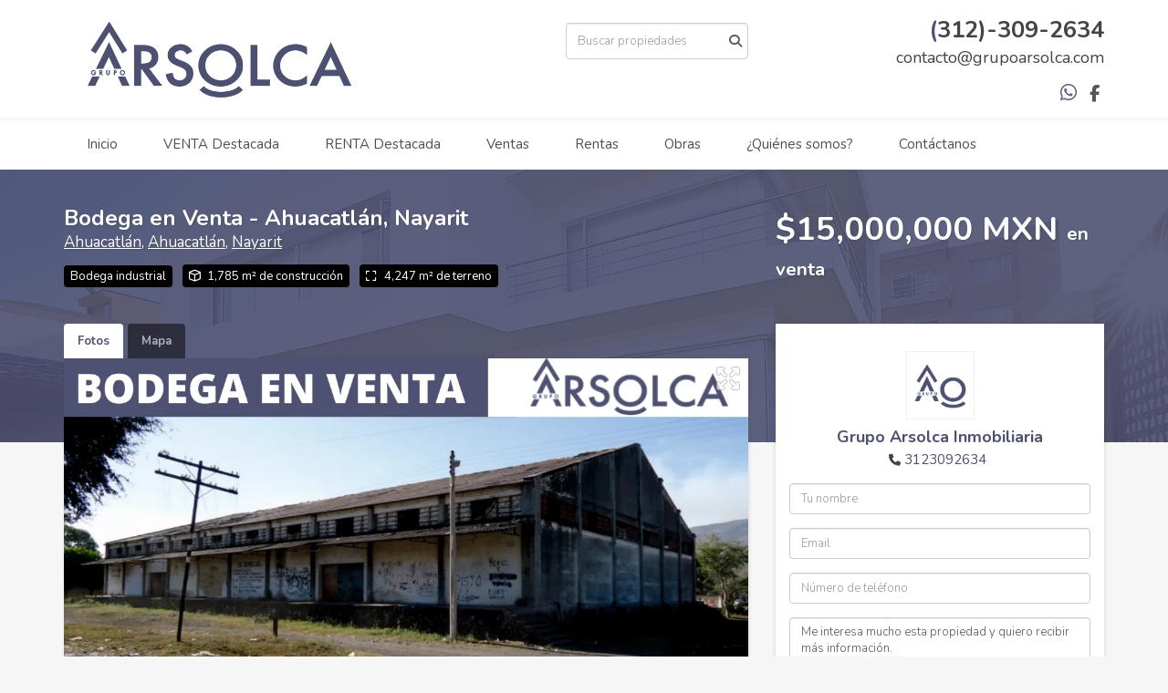

--- FILE ---
content_type: text/html; charset=utf-8
request_url: https://www.grupoarsolca.com/property/bodega-en-venta-ahuacatlan-nayarit
body_size: 8184
content:
<!DOCTYPE html>
<html lang="es">
  <head>
  <meta http-equiv="Content-Type" content="text/html; charset=utf-8" />
  <meta name="description" content="|BODEGA EN VENTA| Superficie: 4,247 m Construcción: 1,785 m Ubicación: Calle Iturbide No. 107, Barrio La Otra Banda Ahuacatlán, Nayarit Descripción: -Excelente ubicación -Acceso por vialidades prin..."/>
  <meta name="keywords" content=""/>
  <meta name="viewport" content="width=device-width, initial-scale=1, maximum-scale=1, user-scalable=no">
  <title>Bodega en Venta - Ahuacatlán, Nayarit</title>
  <meta name="title" content="Bodega en Venta - Ahuacatlán, Nayarit"/>
  <meta content="https://www.grupoarsolca.com/property/bodega-en-venta-ahuacatlan-nayarit" property="og:url"></meta><meta content="https://www.grupoarsolca.com/property/bodega-en-venta-ahuacatlan-nayarit" itemprop="url"></meta><meta content="Bodega en Venta - Ahuacatlán, Nayarit" property="og:title"></meta><meta content="Bodega en Venta - Ahuacatlán, Nayarit" itemprop="name"></meta><meta content="|BODEGA EN VENTA| Superficie: 4,247 m Construcción: 1,785 m Ubicación: Calle Iturbide No. 107, Barrio La Otra Banda Ahuacatlán, Nayarit Descripción: -Excelente ubicación -Acceso por vialidades prin..." property="og:description"></meta><meta content="|BODEGA EN VENTA| Superficie: 4,247 m Construcción: 1,785 m Ubicación: Calle Iturbide No. 107, Barrio La Otra Banda Ahuacatlán, Nayarit Descripción: -Excelente ubicación -Acceso por vialidades prin..." itemprop="description"></meta><meta content="website" property="og:type"></meta><meta content="summary_large_image" name="twitter:card"></meta><meta content="@easybroker" name="twitter:site"></meta><meta content="@easybroker" name="twitter:creator"></meta><meta content="Bodega en Venta - Ahuacatlán, Nayarit" name="twitter:title"></meta><meta content="|BODEGA EN VENTA| Superficie: 4,247 m Construcción: 1,785 m Ubicación: Calle Iturbide No. 107, Barrio La Otra Banda Ahuacatlán, Nayarit Descripción: -Excelente ubicación -Acceso por vialidades prin..." name="twitter:description"></meta><meta content="https://assets.easybroker.com/property_images/2184149/34364702/EB-HJ4149.png?height=300&amp;version=1621444104&amp;width=450" itemprop="image" property="og:image"></meta><meta content="450" property="og:image:width"></meta><meta content="300" property="og:image:height"></meta><meta content="https://assets.easybroker.com/property_images/2184149/34364702/EB-HJ4149.png?height=300&amp;version=1621444104&amp;width=450" name="twitter:image"></meta>
<link rel="stylesheet" href="https://cdn.easybroker.com/assets/agent_websites-281d21d03f3be9dbdb7fba5c365bb4662225be459cd7bffae0d9f5f264e3ca0b.css" />
<script src="https://cdn.easybroker.com/assets/legacy/agent_websites-de0c2235e2e558ed95d49c503cb6f3f74808cc08ca365b0f9868d098e18d0d03.js"></script>


  <script async src="https://www.googletagmanager.com/gtag/js?id=UA-191650591-1"></script>
  <script>
    window.dataLayer = window.dataLayer || [];
    function gtag(){dataLayer.push(arguments);}
    gtag('js', new Date());
    gtag('config', "UA-191650591-1");
  </script>


  <script>
    (g=>{var h,a,k,p="The Google Maps JavaScript API",c="google",l="importLibrary",q="__ib__",m=document,b=window;b=b[c]||(b[c]={});var d=b.maps||(b.maps={}),r=new Set,e=new URLSearchParams,u=()=>h||(h=new Promise(async(f,n)=>{await (a=m.createElement("script"));e.set("libraries",[...r]+"");for(k in g)e.set(k.replace(/[A-Z]/g,t=>"_"+t[0].toLowerCase()),g[k]);e.set("callback",c+".maps."+q);a.src=`https://maps.${c}apis.com/maps/api/js?`+e;d[q]=f;a.onerror=()=>h=n(Error(p+" could not load."));a.nonce=m.querySelector("script[nonce]")?.nonce||"";m.head.append(a)}));d[l]?console.warn(p+" only loads once. Ignoring:",g):d[l]=(f,...n)=>r.add(f)&&u().then(()=>d[l](f,...n))})
    ({
      key: "",
      v: "weekly",
      language: "es"
    });
  </script>

  <link rel="stylesheet" href="https://cdn.easybroker.com/themes/milan/stylesheets/bootstrap.css?version=1763493818" />
  <link rel="stylesheet" href="https://cdn.easybroker.com/themes/shared/css/map.css?version=1763493818" />
  <link rel="stylesheet" href="https://cdn.easybroker.com/themes/shared/css/filters.css?version=1763493818" />
  <link rel="stylesheet" href="https://cdn.easybroker.com/themes/milan/stylesheets/style.css?version=1763493818" />
  <link rel="stylesheet" href="https://cdn.easybroker.com/themes/milan/stylesheets/styles-palette-3.css?version=1763493818" />
  <link rel="stylesheet" href="https://cdn.easybroker.com/themes/milan/stylesheets/responsive.css?version=1763493818" />
  <link rel="stylesheet" href="https://cdn.easybroker.com/themes/milan/stylesheets/custom-select.css?version=1763493818" />
  <link rel="stylesheet" href="https://cdn.easybroker.com/themes/shared/fontawesome/css/all.min.css?version=1763493818" />
  <link rel="stylesheet" href="https://cdn.easybroker.com/themes/shared/fontawesome/css/brands.min.css?version=1763493818" />
    <style>

.btn, .btn:focus, .btn:active:focus, .btn.active:focus, .btn.focus, .btn:active.focus, .btn.active.focus, .welcome, .input-button {
      background-image: linear-gradient(to bottom, #4d5171 0%, #4d5171 100%);
}

.body-footer, .thumbnail .title-image a:hover:before, .property-listing .photo a:hover:before, .section-head:before, .navbar-toggle .icon-bar, .pagination ul li.currentpage {
background-color: #4d5171;
}

.social-links a.whatsapp:before {
color: #4d5171;
}

.icon.icon-bath:before, #main_features ul li.baths:before, .icon.icon-bed:before, #main_features ul li.beds:before {
color: #4d5171;
}

.top-head .phone, a, .caption h3, .footer h4, .listing-type-price, #property_search .aside .panel-heading a, .nav-tabs>li.active>a, .nav-tabs>li.active>a:hover, .nav-tabs>li.active>a:focus {
    color: #4d5171;
}

#code_search_form input.input-button, .code-search-form input.input-button {
    color: #4d5171;
}

.navbar-nav > li > a {
    padding: 15px 25px;
    color: #4d5171;
    font-weight: 400;
}

body {
    color: #4d5171;
}

.property-listing .description h4.name{
    color: #4d5171;
}

#main_menu .navbar-nav>.active>a, #main_menu .navbar-nav>.active>a, #main_menu .navbar-nav>.active>a:hover, #main_menu .navbar-nav>.active>a:focus {
    border-bottom-color: #4d5171;
}

.navbar-default .navbar-nav>li>a, .aside h4, .caption p, h1, h2, h3, h4, h5, h6 {
    color: #4d5171;
}

.thumbnail .caption {
    padding: 9px;
    color: #4d5171;
}

</style>

<style>
:root {
--color-header_background: #ffffff;
}
</style>

<link rel="shortcut icon" href="https://assets.easybroker.com/organization_files/62127/Insignia_Nueva_Grupo_Arsolca.png" /><link rel="apple-touch-icon" href="https://assets.easybroker.com/organization_files/62127/Insignia_Nueva_Grupo_Arsolca.png" />


  <link href='https://fonts.googleapis.com/css?family=Nunito:400,700,300' rel='stylesheet' type='text/css'>
  <script src="https://cdn.easybroker.com/themes/milan/javascripts/respond.js?version=1763493818"></script>
  <script src="https://cdn.easybroker.com/themes/milan/javascripts/scripts.js?version=1763493818"></script>
  <script src="https://cdn.easybroker.com/themes/milan/javascripts/html5shiv.min.js?version=1763493818"></script>
  <script src="https://stackpath.bootstrapcdn.com/bootstrap/3.4.1/js/bootstrap.min.js" integrity="sha384-aJ21OjlMXNL5UyIl/XNwTMqvzeRMZH2w8c5cRVpzpU8Y5bApTppSuUkhZXN0VxHd" crossorigin="anonymous"></script>
</head>

  <body id="property" class="big-head">
    
    <div id="header">
  <div class="top-head">
    <div class="container">
      <div class="row">
        <div class="col-sm-4">
          <div class="logo">
            <div class='user-content'><p><img src="https://s3.amazonaws.com/assets.moveglobally.com/organization_files/62127/Logo_Azul_JPG.jpg"></p></div>
          </div>
        </div>
        <div class="col-sm-4 text-right">
          <div class="search">
            <div id="code_search_form" class="eb">
  <form class="form-inline" action="/search_text" accept-charset="UTF-8" method="get">
    <input size="15" autocomplete="off" placeholder="Buscar propiedades" id="menu_search_code" class="form-control" type="text" name="search[text]" />
    <input type="submit" name="commit" value="Ir" class="input-button" />
  </form>
</div>

            <div id="website_translator" data-languages="de,en,es,fr,it,pt,ru,el,zh-CN" data-site-language="es">
  <div id="translation_container" class="hidden d-none"></div>
</div>
          </div>
        </div>
        <div class="col-sm-4 text-right right-info">
          <div class="phone">
            <div class='user-content'><p>(<a href="tel:312-309-2634">312)-309-2634</a></p></div>
          </div>

          <div class="mail">
            <div class='user-content'><p>contacto@grupoarsolca.com</p></div>
          </div>
          <ul class="social-links list-inline">
  <li class="list-inline-item"><a class="whatsapp" target="_blank" href="https://wa.me/523123092634"></a></li>
  <li class="list-inline-item"><a class="facebook" target="_blank" href="https://www.facebook.com/grupoarsolca"></a></li>
  
  
  
  
  
  
</ul>

        </div>
      </div>
    </div>
  </div>
  <nav id="main_menu" class="navbar" role="navigation">
    <div class="container">
      <div class='user-content'><div class="navbar-header">
          <button type="button" class="navbar-toggle" data-toggle="collapse" data-target="#bs-example-navbar-collapse-1">
            <span class="sr-only">Toggle navigation</span>
            <span class="icon-bar"></span>
            <span class="icon-bar"></span>
            <span class="icon-bar"></span>
          </button>
          <div class="navbar-brand visible-xs">
            <div class='user-content'><p><img src="https://s3.amazonaws.com/assets.moveglobally.com/organization_files/62127/Logo_Azul_JPG.jpg"></p></div>
          </div>
        </div>
        <div class="collapse navbar-collapse navbar-left" id="bs-example-navbar-collapse-1">
          <ul class="nav navbar-nav">
    <li class="">
      <a href="/">
        Inicio
        <span class="caret hidden"></span>
</a>    </li>
    <li class="">
      <a href="/destacados">
        VENTA  Destacada
        <span class="caret hidden"></span>
</a>    </li>
    <li class="">
      <a href="/Renta">
        RENTA Destacada
        <span class="caret hidden"></span>
</a>    </li>
    <li class="">
      <a href="/properties">
        Ventas
        <span class="caret hidden"></span>
</a>    </li>
    <li class="">
      <a href="/rentals">
        Rentas
        <span class="caret hidden"></span>
</a>    </li>
    <li class="">
      <a href="/nueva-página">
        Obras
        <span class="caret hidden"></span>
</a>    </li>
    <li class="">
      <a href="/about">
        ¿Quiénes somos?
        <span class="caret hidden"></span>
</a>    </li>
    <li class="">
      <a href="/contact">
        Contáctanos
        <span class="caret hidden"></span>
</a>    </li>
</ul>
<div class="code-search-form visible-xs">
  <form class="form-inline" action="/search_text" accept-charset="UTF-8" method="get">
    <div class="input-group">
      <input size="15" autocomplete="off" placeholder="Buscar propiedades" id="menu_search_code" class="form-control" type="text" name="search[text]" />
      <span class="input-group-btn">
        <input type="submit" name="commit" value="Ir" class="btn btn-primary" />
      </span>
    </div>
  </form>
</div>

        </div></div>
    </div>
  </nav>
</div>
<div class="phone-mobile visible-xs">
  <div class='user-content'><p>(<a href="tel:312-309-2634">312)-309-2634</a></p></div>
  <ul class="social-links list-inline">
  <li class="list-inline-item"><a class="whatsapp" target="_blank" href="https://wa.me/523123092634"></a></li>
  <li class="list-inline-item"><a class="facebook" target="_blank" href="https://www.facebook.com/grupoarsolca"></a></li>
  
  
  
  
  
  
</ul>

</div>

    <div class="section-head">
  <div class="container">
    <div class="name row">
      <div class="col-sm-8">
        <h1 class="title">
    
    Bodega en Venta - Ahuacatlán, Nayarit
</h1>

<h2 class="location">
    <a href="/properties/mexico/nayarit/ahuacatlan?ln=39294">Ahuacatlán</a>, <a href="/properties/mexico/nayarit/ahuacatlan">Ahuacatlán</a>, <a href="/properties/mexico/nayarit">Nayarit</a></h2>

        <div id="main_features">
  <ul>
    <li class="property-type">Bodega industrial</li>
    
    
    <li class="space">1,785 m² de construcción</li>
    <li class="lot-size">4,247 m² de terreno</li>
  </ul>
</div>

      </div>
      <div class="col-sm-4">
        <div id="prices">
  

    <ul>
          <li class="price-type">
              <span class="listing-type-price">
                $15,000,000 MXN
              </span>
            <small class="listing-type">En Venta</small>
          </li>
    </ul>
</div>

      </div>
    </div>
  </div>
</div>
<div class="content">
  <div class="container">
    <div class="row">
      <div class="col-md-8">
        
  <div id="media">
    <!-- Nav tabs -->
    <ul class="nav nav-tabs">
        <li class="active">
          <a href="#photos" data-toggle="tab">Fotos</a>
</li>


      <li class="">
        <a href="#map" data-toggle="tab">Mapa</a>

</li>
    </ul>
    <!-- Tab panes -->
    <div class="tab-content">
        <div class="tab-pane active" id="photos">
          <div id="gallery">
              <div class="royal-image-slideshow royalSlider rsUni">
      <img class="rsImg" alt="1 de 5" data-rsbigimg="https://assets.easybroker.com/property_images/2184149/34364702/EB-HJ4149.png?version=1621444104" data-rsTmb="https://assets.easybroker.com/property_images/2184149/34364702/EB-HJ4149.png?height=300&amp;version=1621444104&amp;width=450" data-load-rasterized-image="true" src="https://assets.easybroker.com/property_images/2184149/34364702/EB-HJ4149.png?version=1621444104" />
      <img class="rsImg" alt="2 de 5" data-rsbigimg="https://assets.easybroker.com/property_images/2184149/34364701/EB-HJ4149.png?version=1621444104" data-rsTmb="https://assets.easybroker.com/property_images/2184149/34364701/EB-HJ4149.png?height=300&amp;version=1621444104&amp;width=450" data-load-rasterized-image="true" src="https://assets.easybroker.com/property_images/2184149/34364701/EB-HJ4149.png?version=1621444104" />
      <img class="rsImg" alt="3 de 5" data-rsbigimg="https://assets.easybroker.com/property_images/2184149/34364699/EB-HJ4149.png?version=1621444104" data-rsTmb="https://assets.easybroker.com/property_images/2184149/34364699/EB-HJ4149.png?height=300&amp;version=1621444104&amp;width=450" data-load-rasterized-image="true" src="https://assets.easybroker.com/property_images/2184149/34364699/EB-HJ4149.png?version=1621444104" />
      <img class="rsImg" alt="4 de 5" data-rsbigimg="https://assets.easybroker.com/property_images/2184149/34364698/EB-HJ4149.png?version=1621444104" data-rsTmb="https://assets.easybroker.com/property_images/2184149/34364698/EB-HJ4149.png?height=300&amp;version=1621444104&amp;width=450" data-load-rasterized-image="true" src="https://assets.easybroker.com/property_images/2184149/34364698/EB-HJ4149.png?version=1621444104" />
      <img class="rsImg" alt="5 de 5" data-rsbigimg="https://assets.easybroker.com/property_images/2184149/34364700/EB-HJ4149.png?version=1621444104" data-rsTmb="https://assets.easybroker.com/property_images/2184149/34364700/EB-HJ4149.png?height=300&amp;version=1621444104&amp;width=450" data-load-rasterized-image="true" src="https://assets.easybroker.com/property_images/2184149/34364700/EB-HJ4149.png?version=1621444104" />
  </div>

          </div>
        </div>
      <div class="tab-pane  multimedia-container" id="videos">
      </div>
      <div class="tab-pane " id="map">
          <div class="map-container">
            <div data-lazy-iframe-url="https://www.google.com/maps/embed/v1/place?key=AIzaSyBDhRiVXTnSWRjUhgGZTbj09HpmXUxTeBs&amp;q=21.0566100776,-104.4857225419" data-trigger="observer"></div>
          </div>
      </div>
      <div class="tab-pane  multimedia-container" id="virtual_tour">
      </div>
    </div>
  </div>

        <a href="#" class="hidden btn btn-partners btn-primary btn-default btn-block btn-lg" target="_blank"><img style="margin-right: 10px;" src="/themes/merida/images/btn-partner-img.png" />Ver Tour Virtual</a>
      </div>
      <div class="col-md-4 contact hidden-xs">
        <div class="affix-elements">
          <div class="form-wrapper">
            <div id="contact_form_wrapper">
              <div class="info-box text-center">
                <div class='user-content'><h4>Contáctanos</h4></div>
                <div class="agent text-center">
    <span class="agent-image"><img class="avatar rounded" alt="Grupo Arsolca Inmobiliaria" title="Grupo Arsolca Inmobiliaria" src="https://assets.easybroker.com/profile_images/604858/Untitled_design__30___scaled_.png?height=200&amp;version=1768325021&amp;width=200" /></span>
  <div class="agent-info">
      <h4 class="mb-0"><strong>Grupo Arsolca Inmobiliaria</strong></h4>
      <ul class="list-unstyled list-inline">
        <li><a class="phone" href="tel:3123092634">3123092634</a></li>
        
      </ul>
  </div>
</div>

              </div>
              <div id="confirmation_container" class="hidden"></div>
<div id="contact_form" class="form">
  <a id="contact_form_anchor" name="contact_form"></a>
  
  <form action="/create_property_request" accept-charset="UTF-8" data-remote="true" method="post"><input type="hidden" name="authenticity_token" value="MNZjFtRQKMdtn1PqhQ8-pnGK_8lg-FsvX5_ocpf1DUfwOyGpuBOcTjOdreXZW2svlmiDUjqvZFhyDwWLfW2jww" autocomplete="off" />
    <input type="hidden" name="lang" id="lang" value="es" autocomplete="off" />
    <input value="" autocomplete="off" type="hidden" name="contact_request[form_code]" id="contact_request_form_code" />
    <input autocomplete="off" type="hidden" value="62127" name="contact_request[organization_id]" id="contact_request_organization_id" />
    <input value="www.grupoarsolca.com" autocomplete="off" type="hidden" name="contact_request[source]" id="contact_request_source" />
    <input autocomplete="off" type="hidden" value="EB-HJ4149" name="contact_request[property_id]" id="contact_request_property_id" />
    <div class="form-group">
      <input class="form-control" placeholder="Tu nombre" type="text" name="contact_request[name]" id="contact_request_name" />
    </div>
    <div class="hide">
      <input type="text" name="contact_request[company_name]" id="contact_request_company_name" class="form_control" placeholder="Company Name" autocomplete="off" tabindex="-1" />
    </div>
    <div class="form-group">
      <input class="form-control" placeholder="Email" type="text" name="contact_request[email]" id="contact_request_email" />
    </div>
    <div class="form-group">
      <input class="form-control" placeholder="Número de teléfono" type="text" name="contact_request[phone]" id="contact_request_phone" />
    </div>
    <div class="form-group">
      <textarea rows="4" class="form-control" name="contact_request[message]" id="contact_request_message">
Me interesa mucho esta propiedad y quiero recibir más información.
¡Gracias!</textarea>    </div>
    <div class="form-group">
      <input type="submit" name="commit" value="Enviar" id="submit_button" data-submit-with-text="Enviando..." class="btn submit btn-primary btn-lg btn-block" autocomplete="off" />
    </div>
</form>
</div>  <img style="display: none;" alt="EB-HJ4149" src="https://www.easybroker.com/track/2184149.gif?source=www.grupoarsolca.com" />

            </div>
          </div>
          <a target="_blank" class="print-property" href="/print-property?slug=bodega-en-venta-ahuacatlan-nayarit"><i class="far fa-print mr-1"></i><span class="print-link-text">Imprimir propiedad</span></a>
        </div>
      </div>
    </div>
  </div>
</div>
<div class="sub-content content-box">
  <div class="container">
    <div class="row">
      <div class="col-md-8 col-sm-12">
        <div class="row">
          <div class="col-sm-7 property-info">
            
<div id="description" class="summary-section" data-visibility-scope>
  <div class="summary-title">
    <h4>Descripción</h4>
    
  </div>
  <div class="info">
    |BODEGA EN VENTA|<br/><br/>Superficie: 4,247 m<br/>Construcción: 1,785 m<br/><br/>Ubicación:<br/>Calle Iturbide No. 107,<br/>Barrio La Otra Banda Ahuacatlán, Nayarit<br/><br/>Descripción:<br/>-Excelente ubicación<br/>-Acceso por vialidades principales<br/>-A 10 mts aprox. de las vías de ferrocarril<br/>-Patio de maniobra<br/>-Caseta
  </div>
</div>

            

            
          </div>
          <div class="col-sm-5 property-info">
            <div id="summary">
  <h4>Detalles</h4>
  <table class="table">
    <tr><td>ID:</td><td>EB-HJ4149</td></tr>    <tr><td>Tipo:</td><td>Bodega industrial</td></tr>      <tr>
        <td>Precio de venta:</td>
        <td>
          $15,000,000 MXN
        </td>
      </tr>
                            <tr><td>Construcción:</td><td>1,785 m²</td></tr>        <tr><td>Terreno:</td><td>4,247 m²</td></tr>                              <tr class="agent"><td>Asesor:</td><td>Grupo Arsolca Inmobiliaria</td></tr>  </table>
</div>

            
            <button type="button" id="contact-button" class="btn btn-primary btn-lg d-block btn-contact mb-2" data-toggle="modal" data-target="#contactModal">
              <div class='user-content'>Contáctanos</div>
            </button>
          </div>
        </div>
      </div>
    </div>
  </div>
</div>
<div class="featured-properties text-center content hidden-xs">
  <div class="container">
    <div class="title">
      <h3>Propiedades destacadas</h3>
      <span class="darker-bg"></span>
    </div>
    <!-- FEATURED BOOTSTRAP CAROUSEL -->
      <div id="featured_properties" class="carousel slide" data-ride="carousel">
        <ol class="carousel-indicators">
          <li data-target="#featured_properties" data-slide-to="0" class="active"></li>
        </ol>

        <div class="carousel-inner">
              <div class="item active">
                <div class="row">
                    <div class="property-1">
                      <div class="col-sm-4">
  <div class="thumbnail">
    <div class="type darkest-bg">
      <span>En Renta</span>
    </div>
    <div class="title-image"><a href="https://www.grupoarsolca.com/property/casa-en-venta-en-las-brisas-manzanillo"><img src="https://assets.easybroker.com/property_images/4401655/88611352/EB-PX1655.jpeg?height=300&amp;version=1744157587&amp;width=450" /></a></div>
    <div class="caption">
      <p class="primary-color">Las Brisas, Manzanillo</p>
      <p>Oficina, 2 baños</p>
      <h3>$38,000 MXN</h3>
      <a class="btn btn-primary btn-block" role="button" href="https://www.grupoarsolca.com/property/casa-en-venta-en-las-brisas-manzanillo">Ver detalles</a>
    </div>
  </div>
</div>

                    </div>
                    <div class="property-2">
                      <div class="col-sm-4">
  <div class="thumbnail">
    <div class="type darkest-bg">
      <span>En Venta</span>
    </div>
    <div class="title-image"><a href="https://www.grupoarsolca.com/property/casa-en-venta-en-colinas-del-real-residencial"><img src="https://assets.easybroker.com/property_images/2621851/52556892/EB-JB1851.JPG?height=300&amp;version=1664210302&amp;width=450" /></a></div>
    <div class="caption">
      <p class="primary-color">Real Santa Fe, Villa de Alvarez</p>
      <p>Casa, 3 recámaras, 2 baños</p>
      <h3>$3,290,000 MXN</h3>
      <a class="btn btn-primary btn-block" role="button" href="https://www.grupoarsolca.com/property/casa-en-venta-en-colinas-del-real-residencial">Ver detalles</a>
    </div>
  </div>
</div>

                    </div>
                </div>
              </div>

        </div>

        <a class="left carousel-control" href="#featured_properties" role="button" data-slide="prev">
          <span class="arrow arrow-left"></span>
        </a>
        <a class="right carousel-control" href="#featured_properties" role="button" data-slide="next">
          <span class="arrow arrow-right"></span>
        </a>
      </div>
    <!-- END -->
  </div>
</div>


<div class="modal" id="contactModal" tabindex="-1" role="dialog">
  <div class="modal-dialog" role="document">
    <div class="modal-content">
      <div class="modal-header">
        <button type="button" class="close" data-dismiss="modal" aria-label="Close"><span aria-hidden="true">&times;</span></button>
        <div class='user-content'><h4 class="modal-title">Contáctanos</h4></div>
      </div>
      <div class="modal-body">
      </div>
    </div>
  </div>
</div>




    <div class="footer">
      <div class="pre-footer">
  <div class="container">
    <div class="row">
      <div class="col-sm-4">
        <div class='user-content'><h4>Bienvenido a Grupo Arsolca</h4><p><br></p><p>          </p><h4>Encuentra tu nueva casa aquí. Ofrecemos un servicio personalizado y de calidad para atenderte en todas tus necesidades sobre el mundo inmobiliario. Si necesitas asistencia o tienes preguntas, siéntete libre de contactarnos. Estaremos dispuestos a ayudarte.</h4><p><br></p><p><img src="https://assets.easybroker.com/organization_files/62127/Verde_Fuerte.SIN_FONDO.png" width="208"> 				<img src="https://assets.easybroker.com/organization_files/62127/realtor-logo.png" width="100" style=""></p></div>
      </div>
      <div class="col-sm-4">
          <h4>Menú</h4>
<ul id="nav">
    <li class="">
      <a class="button-link" href="/"><span class="l"></span><span>Inicio</span><span class="r"></span></a>
    </li>
    <li class="">
      <a class="button-link" href="/destacados"><span class="l"></span><span>VENTA  Destacada</span><span class="r"></span></a>
    </li>
    <li class="">
      <a class="button-link" href="/Renta"><span class="l"></span><span>RENTA Destacada</span><span class="r"></span></a>
    </li>
    <li class="">
      <a class="button-link" href="/properties"><span class="l"></span><span>Ventas</span><span class="r"></span></a>
    </li>
    <li class="">
      <a class="button-link" href="/rentals"><span class="l"></span><span>Rentas</span><span class="r"></span></a>
    </li>
    <li class="">
      <a class="button-link" href="/nueva-página"><span class="l"></span><span>Obras</span><span class="r"></span></a>
    </li>
    <li class="">
      <a class="button-link" href="/about"><span class="l"></span><span>¿Quiénes somos?</span><span class="r"></span></a>
    </li>
    <li class="">
      <a class="button-link" href="/contact"><span class="l"></span><span>Contáctanos</span><span class="r"></span></a>
    </li>
</ul>

      </div>
      <div class="col-sm-4">
        <div class='user-content'><h4>Contáctanos</h4><p>
          </p><p>Km 2.5, Carr ISENCO, Colima</p><p><span style="color: rgb(32, 33, 36);"><span class="ql-cursor">﻿﻿﻿﻿﻿﻿﻿﻿﻿﻿﻿﻿﻿﻿</span></span>Teléfono: (312)-309-2634
            
    </p><p>contacto@grupoarsolca.com
          </p></div>
      </div>
    </div>
  </div>
</div>

      <div class="body-footer">
  <div class="container">
    <div class="row">
      <div class="col-sm-6">
        <div class='user-content'><p>         					© 2021 Grupo Arsolca S.A de C.V</p></div>
      </div>
      <div class="col-sm-6 text-right">
        <div class="mg-attribution">
  Powered by
  <a title="Crea tu propio sitio web inmobiliario y publica tus propiedades en la Bolsa Inmobiliaria." href="https://www.easybroker.com/mx?source=agent-site-pb">EasyBroker</a>
</div>

      </div>
    </div>
  </div>
</div>

    </div>
  </body>
</html>


--- FILE ---
content_type: text/css
request_url: https://cdn.easybroker.com/themes/milan/stylesheets/styles-palette-3.css?version=1763493818
body_size: -50
content:
:root {
  --primary-color: #444;
  --primary-dark-color: #000;
}
